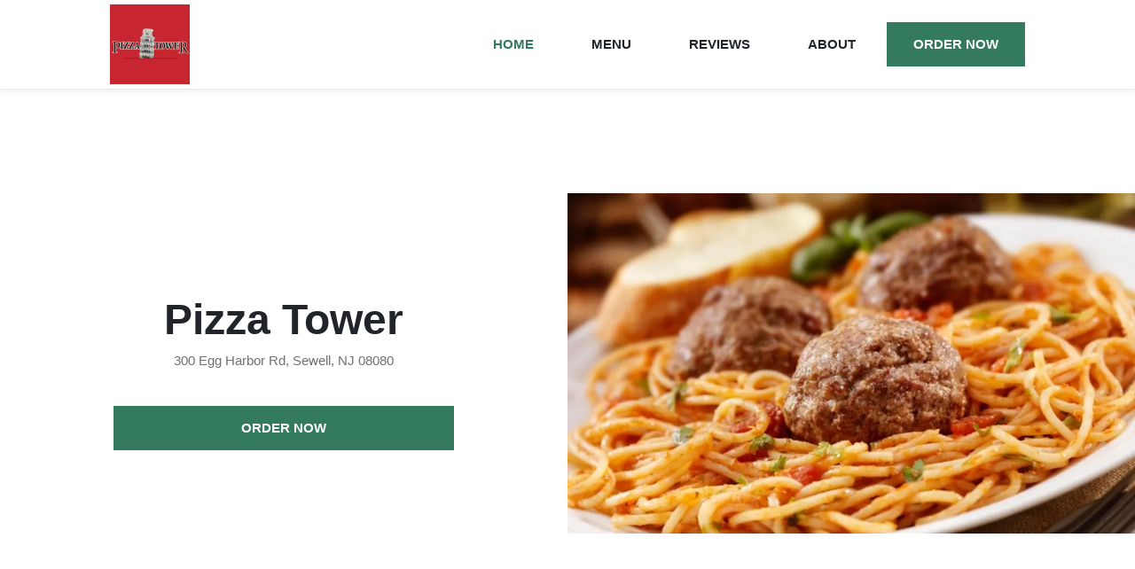

--- FILE ---
content_type: application/javascript
request_url: http://www.pizzatower.net/manifest.e3f3e7a49f47fe6d6eab.js
body_size: 804
content:
!function(e){function n(r){if(t[r])return t[r].exports;var o=t[r]={i:r,l:!1,exports:{}};return e[r].call(o.exports,o,o.exports,n),o.l=!0,o.exports}var r=window.webpackJsonp;window.webpackJsonp=function(t,c,a){for(var u,i,f,l=0,s=[];l<t.length;l++)i=t[l],o[i]&&s.push(o[i][0]),o[i]=0;for(u in c)Object.prototype.hasOwnProperty.call(c,u)&&(e[u]=c[u]);for(r&&r(t,c,a);s.length;)s.shift()();if(a)for(l=0;l<a.length;l++)f=n(n.s=a[l]);return f};var t={},o={4:0};n.e=function(e){function r(){u.onerror=u.onload=null,clearTimeout(i);var n=o[e];0!==n&&(n&&n[1](new Error("Loading chunk "+e+" failed.")),o[e]=void 0)}var t=o[e];if(0===t)return new Promise(function(e){e()});if(t)return t[2];var c=new Promise(function(n,r){t=o[e]=[n,r]});t[2]=c;var a=document.getElementsByTagName("head")[0],u=document.createElement("script");u.type="text/javascript",u.charset="utf-8",u.async=!0,u.timeout=12e4,n.nc&&u.setAttribute("nonce",n.nc),u.src=n.p+""+e+"."+{0:"b91f698fde70cf10af79",1:"5839c9f016ba6cf12c39"}[e]+".js";var i=setTimeout(r,12e4);return u.onerror=u.onload=r,a.appendChild(u),c},n.m=e,n.c=t,n.d=function(e,r,t){n.o(e,r)||Object.defineProperty(e,r,{configurable:!1,enumerable:!0,get:t})},n.n=function(e){var r=e&&e.__esModule?function(){return e.default}:function(){return e};return n.d(r,"a",r),r},n.o=function(e,n){return Object.prototype.hasOwnProperty.call(e,n)},n.p="/",n.oe=function(e){throw console.error(e),e}}([]);